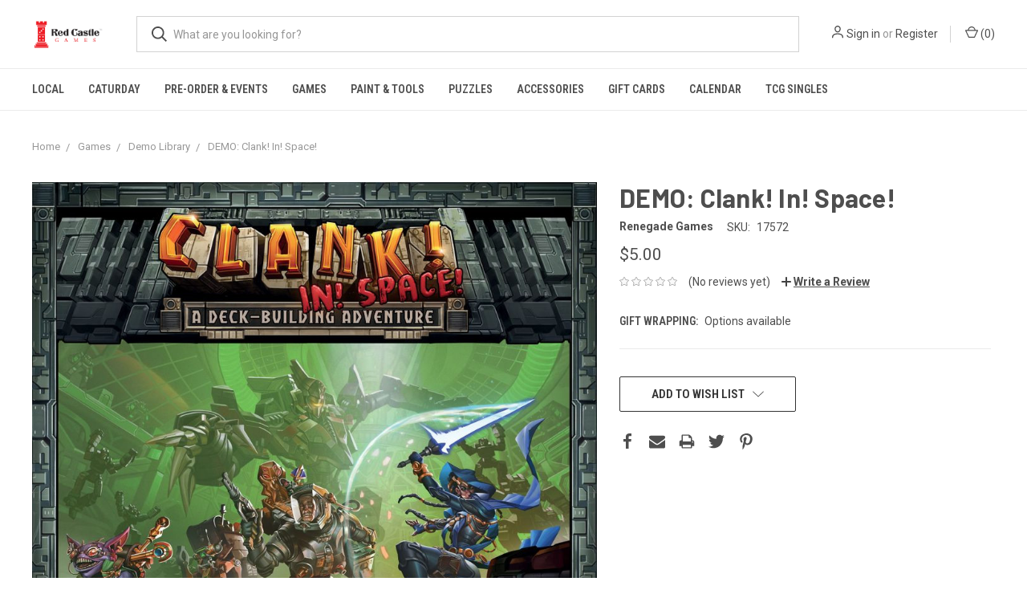

--- FILE ---
content_type: text/html; charset=utf-8
request_url: https://www.google.com/recaptcha/api2/anchor?ar=1&k=6LcjX0sbAAAAACp92-MNpx66FT4pbIWh-FTDmkkz&co=aHR0cHM6Ly9yZWQtY2FzdGxlLWdhbWVzLm15YmlnY29tbWVyY2UuY29tOjQ0Mw..&hl=en&v=PoyoqOPhxBO7pBk68S4YbpHZ&size=normal&anchor-ms=20000&execute-ms=30000&cb=dt9htfgvdsla
body_size: 49427
content:
<!DOCTYPE HTML><html dir="ltr" lang="en"><head><meta http-equiv="Content-Type" content="text/html; charset=UTF-8">
<meta http-equiv="X-UA-Compatible" content="IE=edge">
<title>reCAPTCHA</title>
<style type="text/css">
/* cyrillic-ext */
@font-face {
  font-family: 'Roboto';
  font-style: normal;
  font-weight: 400;
  font-stretch: 100%;
  src: url(//fonts.gstatic.com/s/roboto/v48/KFO7CnqEu92Fr1ME7kSn66aGLdTylUAMa3GUBHMdazTgWw.woff2) format('woff2');
  unicode-range: U+0460-052F, U+1C80-1C8A, U+20B4, U+2DE0-2DFF, U+A640-A69F, U+FE2E-FE2F;
}
/* cyrillic */
@font-face {
  font-family: 'Roboto';
  font-style: normal;
  font-weight: 400;
  font-stretch: 100%;
  src: url(//fonts.gstatic.com/s/roboto/v48/KFO7CnqEu92Fr1ME7kSn66aGLdTylUAMa3iUBHMdazTgWw.woff2) format('woff2');
  unicode-range: U+0301, U+0400-045F, U+0490-0491, U+04B0-04B1, U+2116;
}
/* greek-ext */
@font-face {
  font-family: 'Roboto';
  font-style: normal;
  font-weight: 400;
  font-stretch: 100%;
  src: url(//fonts.gstatic.com/s/roboto/v48/KFO7CnqEu92Fr1ME7kSn66aGLdTylUAMa3CUBHMdazTgWw.woff2) format('woff2');
  unicode-range: U+1F00-1FFF;
}
/* greek */
@font-face {
  font-family: 'Roboto';
  font-style: normal;
  font-weight: 400;
  font-stretch: 100%;
  src: url(//fonts.gstatic.com/s/roboto/v48/KFO7CnqEu92Fr1ME7kSn66aGLdTylUAMa3-UBHMdazTgWw.woff2) format('woff2');
  unicode-range: U+0370-0377, U+037A-037F, U+0384-038A, U+038C, U+038E-03A1, U+03A3-03FF;
}
/* math */
@font-face {
  font-family: 'Roboto';
  font-style: normal;
  font-weight: 400;
  font-stretch: 100%;
  src: url(//fonts.gstatic.com/s/roboto/v48/KFO7CnqEu92Fr1ME7kSn66aGLdTylUAMawCUBHMdazTgWw.woff2) format('woff2');
  unicode-range: U+0302-0303, U+0305, U+0307-0308, U+0310, U+0312, U+0315, U+031A, U+0326-0327, U+032C, U+032F-0330, U+0332-0333, U+0338, U+033A, U+0346, U+034D, U+0391-03A1, U+03A3-03A9, U+03B1-03C9, U+03D1, U+03D5-03D6, U+03F0-03F1, U+03F4-03F5, U+2016-2017, U+2034-2038, U+203C, U+2040, U+2043, U+2047, U+2050, U+2057, U+205F, U+2070-2071, U+2074-208E, U+2090-209C, U+20D0-20DC, U+20E1, U+20E5-20EF, U+2100-2112, U+2114-2115, U+2117-2121, U+2123-214F, U+2190, U+2192, U+2194-21AE, U+21B0-21E5, U+21F1-21F2, U+21F4-2211, U+2213-2214, U+2216-22FF, U+2308-230B, U+2310, U+2319, U+231C-2321, U+2336-237A, U+237C, U+2395, U+239B-23B7, U+23D0, U+23DC-23E1, U+2474-2475, U+25AF, U+25B3, U+25B7, U+25BD, U+25C1, U+25CA, U+25CC, U+25FB, U+266D-266F, U+27C0-27FF, U+2900-2AFF, U+2B0E-2B11, U+2B30-2B4C, U+2BFE, U+3030, U+FF5B, U+FF5D, U+1D400-1D7FF, U+1EE00-1EEFF;
}
/* symbols */
@font-face {
  font-family: 'Roboto';
  font-style: normal;
  font-weight: 400;
  font-stretch: 100%;
  src: url(//fonts.gstatic.com/s/roboto/v48/KFO7CnqEu92Fr1ME7kSn66aGLdTylUAMaxKUBHMdazTgWw.woff2) format('woff2');
  unicode-range: U+0001-000C, U+000E-001F, U+007F-009F, U+20DD-20E0, U+20E2-20E4, U+2150-218F, U+2190, U+2192, U+2194-2199, U+21AF, U+21E6-21F0, U+21F3, U+2218-2219, U+2299, U+22C4-22C6, U+2300-243F, U+2440-244A, U+2460-24FF, U+25A0-27BF, U+2800-28FF, U+2921-2922, U+2981, U+29BF, U+29EB, U+2B00-2BFF, U+4DC0-4DFF, U+FFF9-FFFB, U+10140-1018E, U+10190-1019C, U+101A0, U+101D0-101FD, U+102E0-102FB, U+10E60-10E7E, U+1D2C0-1D2D3, U+1D2E0-1D37F, U+1F000-1F0FF, U+1F100-1F1AD, U+1F1E6-1F1FF, U+1F30D-1F30F, U+1F315, U+1F31C, U+1F31E, U+1F320-1F32C, U+1F336, U+1F378, U+1F37D, U+1F382, U+1F393-1F39F, U+1F3A7-1F3A8, U+1F3AC-1F3AF, U+1F3C2, U+1F3C4-1F3C6, U+1F3CA-1F3CE, U+1F3D4-1F3E0, U+1F3ED, U+1F3F1-1F3F3, U+1F3F5-1F3F7, U+1F408, U+1F415, U+1F41F, U+1F426, U+1F43F, U+1F441-1F442, U+1F444, U+1F446-1F449, U+1F44C-1F44E, U+1F453, U+1F46A, U+1F47D, U+1F4A3, U+1F4B0, U+1F4B3, U+1F4B9, U+1F4BB, U+1F4BF, U+1F4C8-1F4CB, U+1F4D6, U+1F4DA, U+1F4DF, U+1F4E3-1F4E6, U+1F4EA-1F4ED, U+1F4F7, U+1F4F9-1F4FB, U+1F4FD-1F4FE, U+1F503, U+1F507-1F50B, U+1F50D, U+1F512-1F513, U+1F53E-1F54A, U+1F54F-1F5FA, U+1F610, U+1F650-1F67F, U+1F687, U+1F68D, U+1F691, U+1F694, U+1F698, U+1F6AD, U+1F6B2, U+1F6B9-1F6BA, U+1F6BC, U+1F6C6-1F6CF, U+1F6D3-1F6D7, U+1F6E0-1F6EA, U+1F6F0-1F6F3, U+1F6F7-1F6FC, U+1F700-1F7FF, U+1F800-1F80B, U+1F810-1F847, U+1F850-1F859, U+1F860-1F887, U+1F890-1F8AD, U+1F8B0-1F8BB, U+1F8C0-1F8C1, U+1F900-1F90B, U+1F93B, U+1F946, U+1F984, U+1F996, U+1F9E9, U+1FA00-1FA6F, U+1FA70-1FA7C, U+1FA80-1FA89, U+1FA8F-1FAC6, U+1FACE-1FADC, U+1FADF-1FAE9, U+1FAF0-1FAF8, U+1FB00-1FBFF;
}
/* vietnamese */
@font-face {
  font-family: 'Roboto';
  font-style: normal;
  font-weight: 400;
  font-stretch: 100%;
  src: url(//fonts.gstatic.com/s/roboto/v48/KFO7CnqEu92Fr1ME7kSn66aGLdTylUAMa3OUBHMdazTgWw.woff2) format('woff2');
  unicode-range: U+0102-0103, U+0110-0111, U+0128-0129, U+0168-0169, U+01A0-01A1, U+01AF-01B0, U+0300-0301, U+0303-0304, U+0308-0309, U+0323, U+0329, U+1EA0-1EF9, U+20AB;
}
/* latin-ext */
@font-face {
  font-family: 'Roboto';
  font-style: normal;
  font-weight: 400;
  font-stretch: 100%;
  src: url(//fonts.gstatic.com/s/roboto/v48/KFO7CnqEu92Fr1ME7kSn66aGLdTylUAMa3KUBHMdazTgWw.woff2) format('woff2');
  unicode-range: U+0100-02BA, U+02BD-02C5, U+02C7-02CC, U+02CE-02D7, U+02DD-02FF, U+0304, U+0308, U+0329, U+1D00-1DBF, U+1E00-1E9F, U+1EF2-1EFF, U+2020, U+20A0-20AB, U+20AD-20C0, U+2113, U+2C60-2C7F, U+A720-A7FF;
}
/* latin */
@font-face {
  font-family: 'Roboto';
  font-style: normal;
  font-weight: 400;
  font-stretch: 100%;
  src: url(//fonts.gstatic.com/s/roboto/v48/KFO7CnqEu92Fr1ME7kSn66aGLdTylUAMa3yUBHMdazQ.woff2) format('woff2');
  unicode-range: U+0000-00FF, U+0131, U+0152-0153, U+02BB-02BC, U+02C6, U+02DA, U+02DC, U+0304, U+0308, U+0329, U+2000-206F, U+20AC, U+2122, U+2191, U+2193, U+2212, U+2215, U+FEFF, U+FFFD;
}
/* cyrillic-ext */
@font-face {
  font-family: 'Roboto';
  font-style: normal;
  font-weight: 500;
  font-stretch: 100%;
  src: url(//fonts.gstatic.com/s/roboto/v48/KFO7CnqEu92Fr1ME7kSn66aGLdTylUAMa3GUBHMdazTgWw.woff2) format('woff2');
  unicode-range: U+0460-052F, U+1C80-1C8A, U+20B4, U+2DE0-2DFF, U+A640-A69F, U+FE2E-FE2F;
}
/* cyrillic */
@font-face {
  font-family: 'Roboto';
  font-style: normal;
  font-weight: 500;
  font-stretch: 100%;
  src: url(//fonts.gstatic.com/s/roboto/v48/KFO7CnqEu92Fr1ME7kSn66aGLdTylUAMa3iUBHMdazTgWw.woff2) format('woff2');
  unicode-range: U+0301, U+0400-045F, U+0490-0491, U+04B0-04B1, U+2116;
}
/* greek-ext */
@font-face {
  font-family: 'Roboto';
  font-style: normal;
  font-weight: 500;
  font-stretch: 100%;
  src: url(//fonts.gstatic.com/s/roboto/v48/KFO7CnqEu92Fr1ME7kSn66aGLdTylUAMa3CUBHMdazTgWw.woff2) format('woff2');
  unicode-range: U+1F00-1FFF;
}
/* greek */
@font-face {
  font-family: 'Roboto';
  font-style: normal;
  font-weight: 500;
  font-stretch: 100%;
  src: url(//fonts.gstatic.com/s/roboto/v48/KFO7CnqEu92Fr1ME7kSn66aGLdTylUAMa3-UBHMdazTgWw.woff2) format('woff2');
  unicode-range: U+0370-0377, U+037A-037F, U+0384-038A, U+038C, U+038E-03A1, U+03A3-03FF;
}
/* math */
@font-face {
  font-family: 'Roboto';
  font-style: normal;
  font-weight: 500;
  font-stretch: 100%;
  src: url(//fonts.gstatic.com/s/roboto/v48/KFO7CnqEu92Fr1ME7kSn66aGLdTylUAMawCUBHMdazTgWw.woff2) format('woff2');
  unicode-range: U+0302-0303, U+0305, U+0307-0308, U+0310, U+0312, U+0315, U+031A, U+0326-0327, U+032C, U+032F-0330, U+0332-0333, U+0338, U+033A, U+0346, U+034D, U+0391-03A1, U+03A3-03A9, U+03B1-03C9, U+03D1, U+03D5-03D6, U+03F0-03F1, U+03F4-03F5, U+2016-2017, U+2034-2038, U+203C, U+2040, U+2043, U+2047, U+2050, U+2057, U+205F, U+2070-2071, U+2074-208E, U+2090-209C, U+20D0-20DC, U+20E1, U+20E5-20EF, U+2100-2112, U+2114-2115, U+2117-2121, U+2123-214F, U+2190, U+2192, U+2194-21AE, U+21B0-21E5, U+21F1-21F2, U+21F4-2211, U+2213-2214, U+2216-22FF, U+2308-230B, U+2310, U+2319, U+231C-2321, U+2336-237A, U+237C, U+2395, U+239B-23B7, U+23D0, U+23DC-23E1, U+2474-2475, U+25AF, U+25B3, U+25B7, U+25BD, U+25C1, U+25CA, U+25CC, U+25FB, U+266D-266F, U+27C0-27FF, U+2900-2AFF, U+2B0E-2B11, U+2B30-2B4C, U+2BFE, U+3030, U+FF5B, U+FF5D, U+1D400-1D7FF, U+1EE00-1EEFF;
}
/* symbols */
@font-face {
  font-family: 'Roboto';
  font-style: normal;
  font-weight: 500;
  font-stretch: 100%;
  src: url(//fonts.gstatic.com/s/roboto/v48/KFO7CnqEu92Fr1ME7kSn66aGLdTylUAMaxKUBHMdazTgWw.woff2) format('woff2');
  unicode-range: U+0001-000C, U+000E-001F, U+007F-009F, U+20DD-20E0, U+20E2-20E4, U+2150-218F, U+2190, U+2192, U+2194-2199, U+21AF, U+21E6-21F0, U+21F3, U+2218-2219, U+2299, U+22C4-22C6, U+2300-243F, U+2440-244A, U+2460-24FF, U+25A0-27BF, U+2800-28FF, U+2921-2922, U+2981, U+29BF, U+29EB, U+2B00-2BFF, U+4DC0-4DFF, U+FFF9-FFFB, U+10140-1018E, U+10190-1019C, U+101A0, U+101D0-101FD, U+102E0-102FB, U+10E60-10E7E, U+1D2C0-1D2D3, U+1D2E0-1D37F, U+1F000-1F0FF, U+1F100-1F1AD, U+1F1E6-1F1FF, U+1F30D-1F30F, U+1F315, U+1F31C, U+1F31E, U+1F320-1F32C, U+1F336, U+1F378, U+1F37D, U+1F382, U+1F393-1F39F, U+1F3A7-1F3A8, U+1F3AC-1F3AF, U+1F3C2, U+1F3C4-1F3C6, U+1F3CA-1F3CE, U+1F3D4-1F3E0, U+1F3ED, U+1F3F1-1F3F3, U+1F3F5-1F3F7, U+1F408, U+1F415, U+1F41F, U+1F426, U+1F43F, U+1F441-1F442, U+1F444, U+1F446-1F449, U+1F44C-1F44E, U+1F453, U+1F46A, U+1F47D, U+1F4A3, U+1F4B0, U+1F4B3, U+1F4B9, U+1F4BB, U+1F4BF, U+1F4C8-1F4CB, U+1F4D6, U+1F4DA, U+1F4DF, U+1F4E3-1F4E6, U+1F4EA-1F4ED, U+1F4F7, U+1F4F9-1F4FB, U+1F4FD-1F4FE, U+1F503, U+1F507-1F50B, U+1F50D, U+1F512-1F513, U+1F53E-1F54A, U+1F54F-1F5FA, U+1F610, U+1F650-1F67F, U+1F687, U+1F68D, U+1F691, U+1F694, U+1F698, U+1F6AD, U+1F6B2, U+1F6B9-1F6BA, U+1F6BC, U+1F6C6-1F6CF, U+1F6D3-1F6D7, U+1F6E0-1F6EA, U+1F6F0-1F6F3, U+1F6F7-1F6FC, U+1F700-1F7FF, U+1F800-1F80B, U+1F810-1F847, U+1F850-1F859, U+1F860-1F887, U+1F890-1F8AD, U+1F8B0-1F8BB, U+1F8C0-1F8C1, U+1F900-1F90B, U+1F93B, U+1F946, U+1F984, U+1F996, U+1F9E9, U+1FA00-1FA6F, U+1FA70-1FA7C, U+1FA80-1FA89, U+1FA8F-1FAC6, U+1FACE-1FADC, U+1FADF-1FAE9, U+1FAF0-1FAF8, U+1FB00-1FBFF;
}
/* vietnamese */
@font-face {
  font-family: 'Roboto';
  font-style: normal;
  font-weight: 500;
  font-stretch: 100%;
  src: url(//fonts.gstatic.com/s/roboto/v48/KFO7CnqEu92Fr1ME7kSn66aGLdTylUAMa3OUBHMdazTgWw.woff2) format('woff2');
  unicode-range: U+0102-0103, U+0110-0111, U+0128-0129, U+0168-0169, U+01A0-01A1, U+01AF-01B0, U+0300-0301, U+0303-0304, U+0308-0309, U+0323, U+0329, U+1EA0-1EF9, U+20AB;
}
/* latin-ext */
@font-face {
  font-family: 'Roboto';
  font-style: normal;
  font-weight: 500;
  font-stretch: 100%;
  src: url(//fonts.gstatic.com/s/roboto/v48/KFO7CnqEu92Fr1ME7kSn66aGLdTylUAMa3KUBHMdazTgWw.woff2) format('woff2');
  unicode-range: U+0100-02BA, U+02BD-02C5, U+02C7-02CC, U+02CE-02D7, U+02DD-02FF, U+0304, U+0308, U+0329, U+1D00-1DBF, U+1E00-1E9F, U+1EF2-1EFF, U+2020, U+20A0-20AB, U+20AD-20C0, U+2113, U+2C60-2C7F, U+A720-A7FF;
}
/* latin */
@font-face {
  font-family: 'Roboto';
  font-style: normal;
  font-weight: 500;
  font-stretch: 100%;
  src: url(//fonts.gstatic.com/s/roboto/v48/KFO7CnqEu92Fr1ME7kSn66aGLdTylUAMa3yUBHMdazQ.woff2) format('woff2');
  unicode-range: U+0000-00FF, U+0131, U+0152-0153, U+02BB-02BC, U+02C6, U+02DA, U+02DC, U+0304, U+0308, U+0329, U+2000-206F, U+20AC, U+2122, U+2191, U+2193, U+2212, U+2215, U+FEFF, U+FFFD;
}
/* cyrillic-ext */
@font-face {
  font-family: 'Roboto';
  font-style: normal;
  font-weight: 900;
  font-stretch: 100%;
  src: url(//fonts.gstatic.com/s/roboto/v48/KFO7CnqEu92Fr1ME7kSn66aGLdTylUAMa3GUBHMdazTgWw.woff2) format('woff2');
  unicode-range: U+0460-052F, U+1C80-1C8A, U+20B4, U+2DE0-2DFF, U+A640-A69F, U+FE2E-FE2F;
}
/* cyrillic */
@font-face {
  font-family: 'Roboto';
  font-style: normal;
  font-weight: 900;
  font-stretch: 100%;
  src: url(//fonts.gstatic.com/s/roboto/v48/KFO7CnqEu92Fr1ME7kSn66aGLdTylUAMa3iUBHMdazTgWw.woff2) format('woff2');
  unicode-range: U+0301, U+0400-045F, U+0490-0491, U+04B0-04B1, U+2116;
}
/* greek-ext */
@font-face {
  font-family: 'Roboto';
  font-style: normal;
  font-weight: 900;
  font-stretch: 100%;
  src: url(//fonts.gstatic.com/s/roboto/v48/KFO7CnqEu92Fr1ME7kSn66aGLdTylUAMa3CUBHMdazTgWw.woff2) format('woff2');
  unicode-range: U+1F00-1FFF;
}
/* greek */
@font-face {
  font-family: 'Roboto';
  font-style: normal;
  font-weight: 900;
  font-stretch: 100%;
  src: url(//fonts.gstatic.com/s/roboto/v48/KFO7CnqEu92Fr1ME7kSn66aGLdTylUAMa3-UBHMdazTgWw.woff2) format('woff2');
  unicode-range: U+0370-0377, U+037A-037F, U+0384-038A, U+038C, U+038E-03A1, U+03A3-03FF;
}
/* math */
@font-face {
  font-family: 'Roboto';
  font-style: normal;
  font-weight: 900;
  font-stretch: 100%;
  src: url(//fonts.gstatic.com/s/roboto/v48/KFO7CnqEu92Fr1ME7kSn66aGLdTylUAMawCUBHMdazTgWw.woff2) format('woff2');
  unicode-range: U+0302-0303, U+0305, U+0307-0308, U+0310, U+0312, U+0315, U+031A, U+0326-0327, U+032C, U+032F-0330, U+0332-0333, U+0338, U+033A, U+0346, U+034D, U+0391-03A1, U+03A3-03A9, U+03B1-03C9, U+03D1, U+03D5-03D6, U+03F0-03F1, U+03F4-03F5, U+2016-2017, U+2034-2038, U+203C, U+2040, U+2043, U+2047, U+2050, U+2057, U+205F, U+2070-2071, U+2074-208E, U+2090-209C, U+20D0-20DC, U+20E1, U+20E5-20EF, U+2100-2112, U+2114-2115, U+2117-2121, U+2123-214F, U+2190, U+2192, U+2194-21AE, U+21B0-21E5, U+21F1-21F2, U+21F4-2211, U+2213-2214, U+2216-22FF, U+2308-230B, U+2310, U+2319, U+231C-2321, U+2336-237A, U+237C, U+2395, U+239B-23B7, U+23D0, U+23DC-23E1, U+2474-2475, U+25AF, U+25B3, U+25B7, U+25BD, U+25C1, U+25CA, U+25CC, U+25FB, U+266D-266F, U+27C0-27FF, U+2900-2AFF, U+2B0E-2B11, U+2B30-2B4C, U+2BFE, U+3030, U+FF5B, U+FF5D, U+1D400-1D7FF, U+1EE00-1EEFF;
}
/* symbols */
@font-face {
  font-family: 'Roboto';
  font-style: normal;
  font-weight: 900;
  font-stretch: 100%;
  src: url(//fonts.gstatic.com/s/roboto/v48/KFO7CnqEu92Fr1ME7kSn66aGLdTylUAMaxKUBHMdazTgWw.woff2) format('woff2');
  unicode-range: U+0001-000C, U+000E-001F, U+007F-009F, U+20DD-20E0, U+20E2-20E4, U+2150-218F, U+2190, U+2192, U+2194-2199, U+21AF, U+21E6-21F0, U+21F3, U+2218-2219, U+2299, U+22C4-22C6, U+2300-243F, U+2440-244A, U+2460-24FF, U+25A0-27BF, U+2800-28FF, U+2921-2922, U+2981, U+29BF, U+29EB, U+2B00-2BFF, U+4DC0-4DFF, U+FFF9-FFFB, U+10140-1018E, U+10190-1019C, U+101A0, U+101D0-101FD, U+102E0-102FB, U+10E60-10E7E, U+1D2C0-1D2D3, U+1D2E0-1D37F, U+1F000-1F0FF, U+1F100-1F1AD, U+1F1E6-1F1FF, U+1F30D-1F30F, U+1F315, U+1F31C, U+1F31E, U+1F320-1F32C, U+1F336, U+1F378, U+1F37D, U+1F382, U+1F393-1F39F, U+1F3A7-1F3A8, U+1F3AC-1F3AF, U+1F3C2, U+1F3C4-1F3C6, U+1F3CA-1F3CE, U+1F3D4-1F3E0, U+1F3ED, U+1F3F1-1F3F3, U+1F3F5-1F3F7, U+1F408, U+1F415, U+1F41F, U+1F426, U+1F43F, U+1F441-1F442, U+1F444, U+1F446-1F449, U+1F44C-1F44E, U+1F453, U+1F46A, U+1F47D, U+1F4A3, U+1F4B0, U+1F4B3, U+1F4B9, U+1F4BB, U+1F4BF, U+1F4C8-1F4CB, U+1F4D6, U+1F4DA, U+1F4DF, U+1F4E3-1F4E6, U+1F4EA-1F4ED, U+1F4F7, U+1F4F9-1F4FB, U+1F4FD-1F4FE, U+1F503, U+1F507-1F50B, U+1F50D, U+1F512-1F513, U+1F53E-1F54A, U+1F54F-1F5FA, U+1F610, U+1F650-1F67F, U+1F687, U+1F68D, U+1F691, U+1F694, U+1F698, U+1F6AD, U+1F6B2, U+1F6B9-1F6BA, U+1F6BC, U+1F6C6-1F6CF, U+1F6D3-1F6D7, U+1F6E0-1F6EA, U+1F6F0-1F6F3, U+1F6F7-1F6FC, U+1F700-1F7FF, U+1F800-1F80B, U+1F810-1F847, U+1F850-1F859, U+1F860-1F887, U+1F890-1F8AD, U+1F8B0-1F8BB, U+1F8C0-1F8C1, U+1F900-1F90B, U+1F93B, U+1F946, U+1F984, U+1F996, U+1F9E9, U+1FA00-1FA6F, U+1FA70-1FA7C, U+1FA80-1FA89, U+1FA8F-1FAC6, U+1FACE-1FADC, U+1FADF-1FAE9, U+1FAF0-1FAF8, U+1FB00-1FBFF;
}
/* vietnamese */
@font-face {
  font-family: 'Roboto';
  font-style: normal;
  font-weight: 900;
  font-stretch: 100%;
  src: url(//fonts.gstatic.com/s/roboto/v48/KFO7CnqEu92Fr1ME7kSn66aGLdTylUAMa3OUBHMdazTgWw.woff2) format('woff2');
  unicode-range: U+0102-0103, U+0110-0111, U+0128-0129, U+0168-0169, U+01A0-01A1, U+01AF-01B0, U+0300-0301, U+0303-0304, U+0308-0309, U+0323, U+0329, U+1EA0-1EF9, U+20AB;
}
/* latin-ext */
@font-face {
  font-family: 'Roboto';
  font-style: normal;
  font-weight: 900;
  font-stretch: 100%;
  src: url(//fonts.gstatic.com/s/roboto/v48/KFO7CnqEu92Fr1ME7kSn66aGLdTylUAMa3KUBHMdazTgWw.woff2) format('woff2');
  unicode-range: U+0100-02BA, U+02BD-02C5, U+02C7-02CC, U+02CE-02D7, U+02DD-02FF, U+0304, U+0308, U+0329, U+1D00-1DBF, U+1E00-1E9F, U+1EF2-1EFF, U+2020, U+20A0-20AB, U+20AD-20C0, U+2113, U+2C60-2C7F, U+A720-A7FF;
}
/* latin */
@font-face {
  font-family: 'Roboto';
  font-style: normal;
  font-weight: 900;
  font-stretch: 100%;
  src: url(//fonts.gstatic.com/s/roboto/v48/KFO7CnqEu92Fr1ME7kSn66aGLdTylUAMa3yUBHMdazQ.woff2) format('woff2');
  unicode-range: U+0000-00FF, U+0131, U+0152-0153, U+02BB-02BC, U+02C6, U+02DA, U+02DC, U+0304, U+0308, U+0329, U+2000-206F, U+20AC, U+2122, U+2191, U+2193, U+2212, U+2215, U+FEFF, U+FFFD;
}

</style>
<link rel="stylesheet" type="text/css" href="https://www.gstatic.com/recaptcha/releases/PoyoqOPhxBO7pBk68S4YbpHZ/styles__ltr.css">
<script nonce="4EBN_7FOLWmIzmqnTAXLJQ" type="text/javascript">window['__recaptcha_api'] = 'https://www.google.com/recaptcha/api2/';</script>
<script type="text/javascript" src="https://www.gstatic.com/recaptcha/releases/PoyoqOPhxBO7pBk68S4YbpHZ/recaptcha__en.js" nonce="4EBN_7FOLWmIzmqnTAXLJQ">
      
    </script></head>
<body><div id="rc-anchor-alert" class="rc-anchor-alert"></div>
<input type="hidden" id="recaptcha-token" value="[base64]">
<script type="text/javascript" nonce="4EBN_7FOLWmIzmqnTAXLJQ">
      recaptcha.anchor.Main.init("[\x22ainput\x22,[\x22bgdata\x22,\x22\x22,\[base64]/[base64]/[base64]/KE4oMTI0LHYsdi5HKSxMWihsLHYpKTpOKDEyNCx2LGwpLFYpLHYpLFQpKSxGKDE3MSx2KX0scjc9ZnVuY3Rpb24obCl7cmV0dXJuIGx9LEM9ZnVuY3Rpb24obCxWLHYpe04odixsLFYpLFZbYWtdPTI3OTZ9LG49ZnVuY3Rpb24obCxWKXtWLlg9KChWLlg/[base64]/[base64]/[base64]/[base64]/[base64]/[base64]/[base64]/[base64]/[base64]/[base64]/[base64]\\u003d\x22,\[base64]\\u003d\\u003d\x22,\x22HC53wpo9TsKFbMK7HwDDj2nDvMKULsOmasOvWsKKTGFCw44Cwpsvw5tbYsOBw4bCp13DlsOZw53Cj8Kyw4PChcKcw6XCusOEw6/DiCtVTnt1WcK+wp4uX2jCjRvDsDLCk8KSAcK4w60uR8KxAsK6ecKOYFRCNcOYL2toPz3CizvDtAN7M8Ovw5vDtsOuw6YoAWzDgFQQwrDDlCjCiUBdwq/DosKaHDLDqVPCoMONAnPDnk/Co8OxPsOqRcKuw53Dn8K0wos5w47Ck8ONfBTCpyDCjVTCg1Npw5bDoFAFbmIXCcOCZ8Kpw5XDjcKuAsOOwpsYNMO6wp/DtMKWw4fDk8KUwofCoDfCkgrCuHJLIFzDuA/ChADCh8O7McKgQ1w/JVTCoMOIPUDDuMO+w7HDtcO7HTISwpPDlQDDisKYw65pw70eFsKfBsK6cMK6AQPDgk3Cn8OeJE5bw7lpwqtWwqHDuls0cFc/FsO1w7FNXD/CncKQeMK4B8Kfw7RRw7PDvCDChFnChRnDjsKVLcKlLWprKSJadcKSLMOgEcOOA3QRw6/CuG/DqcOyTMKVwpnChcO9wqpsasKywp3CsxzCgMKRwq3Cggtrwptnw7bCvsKxw7zChH3DmxAmwqvCrcK8w7YcwpXDlgkOwrDCmVhZNsOSMsO3w4dQw7d2w57CusO+AAlQw5hPw73CmFrDgFvDjl/Dg2wmw71iYsK6dX/DjBIcZXIBfcKUwpLCoTp1w4/DrMOlw4zDhHhjJVUSw6LDskjDlWE/[base64]/DjMKgw6bCv8KKf8OMwrQqbjAUUyLChDLCgsOqNMK7b2zCilZJfMKMwqh3w6ZHwo7CoMOnwpvCkMKCDcO8WgnDt8OmwpfCu1dswp8oRsKjw5JPUMOBMU7Dum7ChjYJLsK7aXLDm8KawqrCrw/DvzrCq8Kib3FJwpjCtDzCi2bCqiB4IcKwWMO6HGrDp8KIwp/DpMK6cS7Cn3U6NMOhC8OFwql8w6zCk8ORGMKjw6TCtxfCog/Crn8RXsKdbzMmw5/CixxGcMOCwqbChVrDmTwcwqF0wr0zKl/[base64]/wpxvw4DDgF7CtcKIX8Kgw4nCkcKuI8KlwrfCs8OcXMOZNsK+w6DDqMO3wqsUw6E4wq7DlFUewrbCrQTDtMKfwqVlw4/CnMOQam7ClMOZITvDsV3CncKkPQHCt8OJw7TDnlQswoZww7dmLcOzAU5jVh0sw4FVwoXDmi4NasOJNMK9e8OFw5XCvsOnD1/ChsOMT8KRMcKMwpQMw4t9wqjChsOowqALwpDCm8KfwrYbwq7Dm3/Cjhk4wrcfwqN9w47DrwRUX8Klw6jCqMOeWVMSR8K7w4NPw6jCsVMCwpbDs8OCwprCnMKewq7Cq8KFJsKiwpFewq5ywq1Uw5jCiA05w7/CiS/DtmDDkDZ2TMOAwqAaw78lN8OuwrTCqcKzYTvCvxkCcRjCvMO6MMKgwpPDuh3ClXROesKvw5B4w7FVagc3w4jDtsKpYsOQDMKcwoF1wpXDuELDicK8CD7DvkbChMKgw71iFzvCgEZGwqhSw6MLEh/[base64]/[base64]/DisKEwrPCiA8VZEXCt8OmV8O2w6F1wrnCqhVXT8OxPMK3P2/CkGhZC2bDqlXDhMO2wpsFWsKoWsKjw5o6F8KbOMOkw6HCsknDnsOYw4IQSMOMYBw2C8OLw6nCgMOgw5bChmF9w4xewrnCp0srMDFfw4nCvSzDgg4yaz5YOxlmwqXDjBhiFDVVeMK/w58hw6PDl8KKQsO5wqRjOsKuFsKdc1tVw6TDoArDlsKmwpvCgkfDqnrDggs9WxEsNA4TW8KewoJuwp12CjpLw5jCsyJNw5HDnWYtwqw9IkTCrWwNwpfCjcO0wqxyPyDDiUDDrcKsSMKLwpTDv0gHEsKAwrjDhMKlJUYfwrPCl8KNVMO1wr/[base64]/CusKZPw5aw5fDqm7CpcOxZcOMw7gtwoY1w64vacO4JcKaw5zDlMKCNHIqw43DpMKDwqVPecOowrjCiQvCgsKFw70ow6rCu8Kgwr3CpsO/wpDCmsKDwpRMw57DisK8ZUw3EsK+wp/DpMKxw7U1Y2Y4wp9hH1vClXHCucOQw47DqcOwXsOhF1DDqm0cw4kAwq54w5jCvRTCssKiPHTDkR/DqMO6wp3DjCDDoH3CicONwqdKFg/Dqmw2woVfw7B4w50cBMOVSyVvw6PCjsKsw4HCrgbDlx/Do2HCl2fDpjh7A8KVM1VTfcOcwr/DjC1kw4nCjyDDkMKjJMKRBELDtsKWw6DCiCbDiigRw5LCjF4MTkdtwoBWDcOTKcK4w6rCuWvCoW7DscK1dcKgDxxOEwUQw43CvsKQw47CrR5LXQ3CiD0iB8KabzVyIgLDjRvClDscw7hjwowrQcOuwqFVw7Rfwqg7XMKaSncyRRbCr0rDtmptWCEiTh/Dp8K8w7o7w5bDucOUw75YwpLCnsKYGSp+wpTCmgnDsXNrU8OcfMKWwr/[base64]/Cg8KiXcORw7zCh8KhCsKODMOrDyLCoMKIESrDmsKuEsOrRWnCscOmS8OHw5hJfcKIw7nCgV9ewpsQXD04wrTDjn/CjsO3wr/Du8OSMztMwqfDjcOFwpbDv2DDvj9Ew6toSsOvMsOZwojCksOYwrXCiUfDpMOzf8KhesOWwqHDm1ZDbkFGRMKodcKgKcK8wrjDhsOxw6wFw6xMw4PCi00jwq/CgG3Dp1DCsmrCtmwIw63DoMKrYsOGwqFLNDw9wqDDlcOJNWzCjXVmwocEw7dTGcKzWEoKY8K1GGHDpV5VwrQRwoHDgMOObMOfEsOqwr97w5fClMK1JcKGWsKoU8KLH2gGwobCjcKsLw/Cv3LDr8ODRQMbXBIKIDzCg8O4GsKfw5lVFsKiw4BGO2PCvTzCjm/CgHrCu8OBUhLDn8OPH8KPw4IrRcKxfi7Ct8KOagQ5WMKHPCB1w5FzWcKZWiDDlMOswojCrhxxeMKsXBYfwoEUw7HCqsOHC8K8bcOkw6dCwrDDq8K2w7nDp10TG8OQwo4ZwrHCulcRwp7DjSzDq8OYwpk2w4zCglbDlDpiw7t/[base64]/Dn8OdAcKWYhMAN13DlyNTPcKjwrnDsWIZGmt0UyLCv2rDvkc/woscMgTCijjDpjBqOcOhw5/ClG7DgcOgQnRYw4U9fWZPw6XDlMO/[base64]/w6V9wrMkw7dvUMO9f2vDvcOqw7VMWcKvPMOXL3zDucKCMz0Jw6Ejw7fCt8KWVA7CicOVX8OJQ8K6f8ORbcKgcsOvwqLCjSN1wr5QVcOwPsKQw4t/w6kPesObTMO9fcOTJcOdw7oBejbCk1fDscK+woLCrsOVPsK+w7/DuMKlw4ZVEcKoFMO/[base64]/Dl8K9BsOdw6DCkxs8w5YaA1M+w6E0AcOZXiR5w78zwo/Chm8+wr7CpcKXGWsCXwbDmgnCrMOPw4vCs8KUwqFHJWZOw4rDnCXCnMKuc3tmwp/CtMKSw7tbEx4SwrLDl3nCk8KYwowsTsKsScKAwqLDt0LDssOEwqJFwpcxGsOjw4gUbsOJw5jCv8OmwpLClVnDh8K+wrRMwqFowq12cMOlw7wpwqvCri0lGVjDhsKDw4AqeWYEwoTDvk/CksKDw6h3w47CrxjChzJAZxbDqkvDkz8xDATCjyfCrsKSw5vDn8Kpwr1XG8OkccK8w4fDtRXDjF7CplfCnTzDpE/[base64]/Du8K3f1vDkF5AcHjCl3vChEFocT9ZwpQLw5PCj8OBwpggR8OsJUp8HsOHFsKvccKjwoR7wox6RsOYBlBuwpvCjsOIwpHDoWlpWmPCjBN4I8Kia2jClgfDlnDCusKRfMOIw5fCmMOGZsOjMWrCgMONwrA/[base64]/CjMO1w7TCtMO7FQ/ChMKuJMOWc8OcCyfChyvDssOiwoDDrsOxw6Q/[base64]/JcKsw44xwqHDtcO2wrRiwoIQwq7DgHgoRgbDoMKbBsKlw6sHZsO9TcKpThPDhsOMHV8jwonCsMKlYcKvOnXDhR3Ci8K0VMK1PsKSX8OKwrIEw6jDk2Uuw6Q3esORw7DDpMOCfi4sw67DmMK4L8OUYB0KwrtGKcOZwo9zXcK2IsKWw6Miw6jCgCIvM8KmZ8O5OH/Cl8KPAMO7wr3CiQYSaCweAkEYEww0w5TDjid5Y8Osw7TDjcOuw6/[base64]/DqVrCnV1KOMOXwpxvUsKnMUDDoTtywoXClsKwwr/DmcOCw5jDgDHCiSvDqcObwr0Lwp7Cm8OoUiBiVsKsw7jDvGzDrzDCqzTCksKMYhRmEh4YXkkZwqEHw7kIwoXCv8Kaw5Q1w77DnB/Cg3HCqidoDsK1EjxnBcKLCsKCwoXDtsOcXVVSwqnDq8Kaw49dw4vDrsO5VGbDv8K6KiHDuX41w7wSGcKdP3sfw7Mswq8awqnDvD7Cnhdew7jDusOjw4xjAsO1wojDmMKcwojDhFjCrhREUw/ChcO1Zhovw6VYwpFsw47DrBEZGsK/[base64]/[base64]/[base64]/bMKfwr7CjsKkwqsqw7LCgMKodVLDuMKwZDzCocKPeA3ClQ3CpcO+WjLCrRvDjMKMw7tXFMOFYsK/CMKGAhDDvMO7RcOGN8OoW8KXwpfDjcKvektuw4nCt8OlDlTChsOfA8OgDcOuwq1CwqdhbMKkw6HDgMOCQsO7OgPCg2PCksONwqggwqtNw45Qw4HCs3vDomvCnhrCuzDDncKOD8OXwqTCisORwoTDmsOTw5LDnFcoCcO7Zm3DkgE2w4XDtn8Kw7N6Bg/CoijCnHPCh8OYSMOEF8OuAMO9TTx2GH8XwoVkNsK/w4/Co3AAw5AYw5DDuMK+eMOfw7p8w67CmTHDhzo7KwjDiUfCgSsmw7tKwrRKGm3CjcKhw7TDkcOLwpQqw7rCq8KNw7x4wrlffcKhCcKhDMKvQMKtw4bCgMOWwojDgcK5CR02Nicjwo/DpMKuVk3DlBA4VcOYOMKkw57Ch8KjQcOlQsOqw5XCosOmw5DCjMOTKQQMw71uwrxALcOOIMK/[base64]/JjzDl8O7MMO0w6MvwrfCl8KUw7rChUvDusK0bcKZw6nDisKZeMOzwqnCtnLDv8OlDEXDgH8CXMOXw4XCucKtCypjwqBmwpAzXFwLQsOTwrnCpsKHwpXDtlXDksOCw5BiZRTDvcKxesKbwo/[base64]/Ci095wrQWa8OSwr7DsQnCisKswr0Lw63CqBwuwrQPw4rDkwDDq2fDocKvw4HCpwzDpMK1wqfClsOAwoADw7DDqhATTk1GwrxtesKuecKmM8OTwrghUSnCvCPDtQnDg8K2DEDDp8KcwoDCtD86wr/CrMOCNADCtl1obMKgZynDnGUKO3FEb8ODH0AzfkbClBXDhUzCosKVw73DqMOQXsOsD2jDl8KBbGVsPMK8wot/QyrCryZ0DcKhw7LCm8OiZcOlwrzCh1TDgcOAwrw/[base64]/DgcKxBGFFw4rDhRAoworCk34qw5rDgMKpRcKewptMw7YlfcOyPlPDkMKTXMOuSnHDoltqDWh7FAvDnVVgICvDpsOTMA8mw6ZOw6RXL1RvF8OJwpPCjnXCs8OHfwDCjcKgBXU2wrEVw6JIdcOra8K7wohCwqDCs8OAwoUxwphRwpkNNxrDs1rCusKBCnVXw4/DsznCjsOBw480PsOwwpfCvFUHJ8KqOQrDtcO9ecO9wqciw6V3w5F5w64FJcO/eQo/wpJHw67CnMO4TEsSw4LCm2sWX8Ohw5XCksKCw5EYUmvCj8KqVMOLKzzDlBnCi0bCtMKaHR/[base64]/WRBpY8Kkw6NFMsOXw6/CgjjDvVRYw5UjJltCw4MZRV/DimHCpADDi8Onw47DgQYZJGjCr1ETw6rCp8KAaVpZRxPDuh1UKcKywrXDmE/CuhzDksOmwpbDmWzCtmXDgMOAwrjDk8KMWMOjwqd+DVEgWjLCjl7CijVVw6fDp8KRBkYOT8OowqHDqR7CgT43w6/CuUsjLcKtLV3DnjTCmMK8csKFKTvCnsK8ScKYYsK8w47Djn1qIQPCrmUNwo5Xwr/DgcKyGMKzO8KbHsO6w5LDrcKCwpJ8w4pWw7rDjkLDjhNMUxRWw5wewoTDiEwiDUA0WAlcwocNL2R/BMO5wrfCoy/DjQwbTsK/w6ZAw6RXwoLDgsOQwoIUOWbDt8KtMFXCnRwowoVRw7LDn8KlfcKpw7dKwrnCs25WBMK5w6zDv2PDkTbDi8Kww7JLwpxAJQxCwo7Dj8Kcw4bCqxBaw73Dv8KJwod/[base64]/[base64]/DhsOFw4EyMMO8woHDosOEwogyCRQrR8Klw5BCVcK2GT/CoEXCqH0Ua8K8w6LDgVEFR2UEw6PDvGgTwqzDpkwsZFEEKsOXdwFEw7bClVrDkcKqZcO+w7XCp0t0w7Z/VH8CUALCmcK/w4hmwp7Dn8OZFFVITsK4aBvCs1jDv8KNQkdQDWXCuMKqP0NdVxM0w5BDw5TDrD3Dt8O4CMKkZkzDqsOYNinDq8KVDwMAw5jCskbDk8Obw4zDqsKUwqANw4LDocKIcSzDn3bDtD8wwq8+w4PDgztCwpDCtB/DikJNw7bDsg4hHcOrw6bCqX3DlAZCwpsBwovCssKUw4MaNkdvfMKSKMO+dcKPwpNpwr7Ci8Kpw5VHUTscTMKIXyVUIWISw4PCiDLCmGRTaSJlw6nCuyUEw7XCnUYdw6LDkgHCqsKFZcK4WUgdwo7DkcK1wrrDlcK6wr7DgsOMw4fCg8KRwqLClVHDlE1Tw5c3w4nCk0/CpsKCXkwpY0ogwqEyYUVZwrIbGMOHAFVYaSTCosK1w4DDtsOtw7hgw5chwrJjIx/Du17ClMOaWTRawppKesOIbsOew7Y6bMKGwpUuw5VkIEcvw6k9w7oQQ8O1a07CiDXCtgNEw4/DicKdwobCicKtw4/[base64]/w6UibsKGw5RHwpEZw7bCqMOtOnbCqsKxdy8ZTcOJwrd/eHJ7CnDCiEPDvXcJwoYpw6Z/JQo1KsOzwoRWPDDDiy3DhW8Mw6N7cRLCr8OPDEDCuMK7UXzCl8KQwo9MJ15JdTJ8BxfCrMOxw6fCkGrCmcO7aMOxwowUwpgiU8O+woxUwqHClsKaP8Oyw5ZBwphnfMKBEMOVw7YmC8KjOsK5wrlPwq4PexV7YGUNW8Kuwr3DtwDCqiE+LkPDm8KPwonDhMOHw6/[base64]/HsKKw47Cs8OrBjkQw7lnJMKLGsO/wq0FUF7CuEFtZsKTVCPDscOOOMO3wpR9D8K5w4LCgBYfw7MJw54ybcKoGyHCncOIO8KnwqXDlcOswqgjSU3CtX/DkGQBwrIMw4TCi8KOeGHDk8O3KETDn8OaX8O4WD7CswBHw4ttwp7DvjkyNcOKNwcCwrAvScKIwrXDolvCim/[base64]/CkMK1TMKjc1xjG8O0w7Vdw6nDnWJbw5/DssOtwrQOwpR/w57Cti/Dg1rDoGPCrcK/FsKTVxUSw5HDnH3DuU0UVQHCpAfCsMKmwoLDg8OYBUplwoLDm8Kdc1HCiMOTw7NPw41ia8K6C8O0G8K4wpNbQMO8w5JXw5/[base64]/CiQDCj8O3w6EMNizDk8O3fRw7DMKHw4Qzw4gnGFcewooPwqV1Xz7DjRY9JsK0HcOWCsKewqwaw5YuworDgWZuFGfDqGo0w651U3xSPsKYw57DrTM3WVbCvmPCocOcJ8OKw4PDocO/UBx2Fgd6TRDDhkXCiUTCgSUyw5BGw6pWwrBRfgwyP8KdVTZZw6htPC/Cu8KpJE7CjsKaUsOxQMODwpHCn8Kaw6w0wo1jwqw6JcOgfcOmw6vDosO3w6EcA8Kdw5p2wpfCvsOpF8OuwrNhwrUwbi53LgdUwprChcKcDsKsw7ocwqPDhMK6AsOlw6zCvwPCngHDmR8Vwo8IHsK0wqXDk8K8wpjDr0fCqnsDN8KEIChAw4fCsMK3JsO/w5Upw5FqwozCiSnDiMO3OsO4W3BPwrFjw6ULSlEdwr5dw4fCmRUew5JHV8OhwpzDlcKlwqFlfMOAVA9Pw5wkWcOQwpLDhgPDtj88MAYbwr0kwqrDvMKqw47Ds8Kzw5/[base64]/CisKTVjnDqMKbwoJzw4cawpzDhsOZwoVxwq1QMBsWUMOvMhfDgBzCn8O7c8OuF8Knw7TDg8K/HsK0wo1cHMO7FUPCjio0w417bMOGRMKgKhREw5YCPMOzCFTDqMOWJRzDo8O8LcOdeTHCmmFtRyHDgAHDu2F4KcK3X0J7w4LDtFLCmsONwpUow7pLwo7DgsOew6ZddWjDpMOvwpzDjmzClsOzW8KBw6rDvR/Ck1rDv8Ohw47Dvh5uR8KVByvCuTjDicOJw4PCoTIDdWLCpkTDnsOFDsKew4zDvRzColjChCRow4zDscKYCGjDgRMZfB/DrMO/[base64]/Co3XDtmTDtFZuwoNWw7sdw5MkEzljAH19E8O3KsOAwqEmw6LCtkxBAxcEwoDCnsOQNMKAWG1AwojDs8Kfw4fCh8O0w5gPwqbDtcO9e8Oqw4nDtcO5cFd5w6HCsHHDhWDCjR/DpgvCil/DmC0aXmM6wpFHwpvDjXpnwqfCvMOAwpvDqcOawoATwqwsQMOnwodFDXUHw4NREsOGwqZkw68+BVYowpVaIFXDp8OWBz8JwpPDkHXCocKawrXCvsOswqnDncKhN8K/[base64]/Dv0jDsVrClcKlfcORwqYFSsKfw4ElYMOOAsOSRTvDsMOCWxzChyPDgcKyQA7Cugdww68qwrDCisOeEQzDusKew6cnw7/CuVXDhSPDhcKGPxEhecK3ccKtwpPDosOSWsKuLWtiKAlKwo/CoG3CmcOFworCtsO8CsKACAjCjUBSwpTCgMOswofDrcKvHTTCvFkawpDCs8KSw5Z2YznChSI1w6pJwrvDsxVYBcOdTDHCpMKIwopffg9WTcK1wo8Hw7/CscOIwqUTwprDgTYbw7NiKMOZccOewrFEw4rDs8KMwpzCkkJODVzDoXZdbcOVw7nDgWs5AcOOPMKewofCj0d2NA/DiMKUDQbDkTs7DcOFw4vDo8KwTlDDr0XCp8Kmc8OdOmXCuMOrYcOFw5zDkh9Pwq7Cj8OvSMKqb8Ojwo7CsHNRb03DtSHDtBttw55aw6fChMOyWcOSIcKqwqlyCFZlwqHCmsKsw4bCrsOGwpx/OhVGH8OuCMOswqFjLwxgwo9Uw73DmsOPw7U/woLDjitYwo7Cr2s5w4vDpcOrPHvDt8OewoRPw7PDkSPClSrCk8OGwpJSwoPDkR3DoMOMw6VUWsKVWi/DgcKvw5AZKcKMGMO7wrBiw4p/OsO+woM0w7oYN0rCnQsSwqduejXCgRlqOQDCsA3Cnk4pwqoFw4rDrh1CR8OSAMK+GQLCv8OpwqTCi2l+woDDtcK0A8OxLcKeU3MvwobDnMKIGMK/w5oFwqYywr7DrQ7DuE8te34zS8OIw5guMcOfw5DCtsKew48UdDFFwp/CoALCrsKWQ0F6K2bClhDDkyoJfANdw53DpHV1I8KHTsKweQLDksOLwqnDuB/DlsKZPG7DrMO/wpN8wq1NUWBdCwvCtsKxSMOsb0VZHMOfw6ROwrbDmj/DhFUTwrfCo8KVIsOJF17DrDJ8w4d6wp3Dg8KVFlfDumJHFcKCwqjDtMOWHsKtw63CikTDiEwVVcKpSBhpecKIbcOnwqNBw4Fwwq3CtsKEwqHCgS0Mwp/CmmxFW8OVwpU2EsKBCUEqYMOTw5PDk8O2w73CtnrDmsKSwovDvBrDh33DslvDv8KeIA/Dgx3CjEvDni58wpVYwqhqw7rDtDYZw6LCnVtOw5PDlTTCj2/CuCDDtMK6w6wew77DsMKnKhLCvF7DhwRiIl/DvsODwpjCgcOmFcKtwqogwpTDpSYsw7nCkHdAfsKmwp7CgcK4OMOHwpo8wqDDgMO8S8KHwpXDvznDgsOiYmNiD1Yvw77CkEbClMKKwqcrw4XDjsKew6DCscOyw7t2LCA+w48Tw6dVFh8nQcKzNm/CnQ9nT8Odwr8nw49WwoXCojDCsMKgYH7DnsKKwpttw6szIsOtwqbCpF1OBcKNw7EbXWPCtiZ7w4DDnx/CksKCQ8KjUMKfBcOiw64+wp3Cl8OFCsO3wq/CmMOnWiI3wrJiwo3CnsOHR8Odwqdlw4vDn8KOw6Z/[base64]/LndKw47DtyciK8Kgw7Msw77Dijl/[base64]/YsOlw6MOGlHDlHzDji40wrRTw5YRJVwXEsKlG8KSSsOwLMK/WMOUwqTDgg3Cl8KYw64JUsOdHMKtwrIbcMKbZMO+wpzDjT0rw4IFRxvCgMOSQcOGT8OTwoxkwqLCscOrYEIeesK6KcKBVsKMKBBWG8K3w4/DkD/DpMOjwqt9P8KlBWFpSMOiw4nDgcOKdsKmwoYvUsODwpEZbh/[base64]/[base64]/[base64]/DsjQZXkfCmMK9w5Ivf8O/wq4/w5hAwqlYw4PDpcKKWsOUwoQFw6YKGsOrLMOfw6/[base64]/DsMOWYVAOUMKPw6XCs8KOw7DCh8KFFkjCkMO0w4jCo1LDvTrDjhA7QiDDhMO+woEEDsKIw75zG8O2acKVw4U4V3HCpwDCh0HDijrDksOUGS/DviI1w5fDhDXCocONC18ew5DDuMK8wr8UwrB9V2xfTER5NsKqwrxYw5kGwq3Djh5pw68Mw7ppwp8KworCi8KlFsO8FW9kXMKowpl0M8OFw6XDgcK7w7dbJsOiw7Fwan5BSMKxdh3DtcOuwr5TwodCw5DDg8K0XcKESAbDgsOZwqt/PMOqAHxDB8KTWxURPVYffcKYdXDCmRDChh8rK0bCoUprwrJlwqwqw47Cq8KJwp7DvMKBXsOeaV/DtlHDty4cJ8KCd8KvZgcrw4HCvAdZe8Kaw7NmwrEpwo1bw6oWw7zDp8KfbsKvDcOjb2tFw7Bmw5gHw4fDimwHPHXDqVlWP0xZw7FPGCgDw5NUQAXDs8KjEyU5Fkozw7/ClUBDWMK/[base64]/GkHCp8OxM0PDuMKoWGZJVcKuw5DCgDHDiMKVw4vClnrClxIIw7/DoMK4dMOew6LClMKow5vCq2XDtlEnJ8O8SkLCtH3CimUHBsOEJjkow6Z6LTVMe8KGwqDCk8KBVcKcw77DrFwhwooswpTChgjDq8OLwoRuwo/DiBHDjz3Dr0ltJ8K+IV3Cli7DuhnCisOew40Fw7PCmcO1FCLDjzpAw55nVsKVG0/DpTQuYGvDlMO1a1NFwrwyw6Z5wpEjwqBGYMKEM8Osw4EtwooLLMKJUMKGw6pOw7/CpGRTwp0OwrHDgcK/wqPDjQFCwpPCgsOZPsOBw63DuMOtw4ACZg89HMOxRMOMEi0ow5dFM8KwwrzDlE83B1/CtMKnwq1zKsKRVGbDgcK1OldywoNVw4fDv0vCkVxrCRrCgsKdK8Kewp1YagplRQAiecKXw6RWZsOtM8KGTgxvw5jDrsKvwo4uC2LCiDHCr8O1NTxkGsKzFyvCvF3CqiNUfD07w5LCrMKpwpnCsVbDlsOLw50FDcK/wr7ClGPCvMKzRMKYw6c6EMKbwr3Dm3XDuQDCusKrwqrDkV/CscKjSMOtw6jChzIbIsKvwr1PdsOCeil0HsOrw54Uw6FPw4nDpSZZwoTDsitNLX94H8KBAXVDUmzDlWR+aRN6HiEwZBvDlW/DqFTCr23Cv8KEa0XDkyPDsGNkw5DDnxsuwpoxw4TDmEbDrFNAdUPCuk43worDhjnDhsOZc1DDuGtHwoVmHG/CpcKaw4x+w4rCpFUOBw4Zwpg7bMOTHyLCu8Opw7JpfcKQBcOlw54Owq9NwrxBw6/CjsOZUSXCvEDCvcOidsKxw6ARw7PCkcOYw7TDlwfCml/Dgj4xLMKlwpE7wo4Iw5JcfsOjZMOnwpfDv8OqXRHCtHLDm8O9w4XClXjCs8KYw5twwoNkwosDwq5fdcO8fXfCh8O8flVtJ8Omw6NIV3UGw60WwqjDh0tLWsOpwowYwoR5EcOiBsKBwo/[base64]/w6jDhMKIw5HDmcODw4tpworDiyPCim8ZwpfCtyDCjMOUAl9AThLDg13Cqi8HN2hfw6zCgcKXw6fDnsKDKsONIDUsw5Rbw5ZVwrDDncKXw59NO8OWQXcLGMOTw7c/[base64]/DslIjwrVCw6LCiFHDmnxkw4/[base64]/DtybDr8KzbUvCiVUeLcKkW8OfwqvCuCgPOMKYKsOewqpcScOwdC8jQADDkwcTw4TDpMKhw7FpwocfOgVuIDrCvmDDucK7w7kEf3J7wpzDpA/DoXJrRykfUsOfwpcTDRkwKMOIw67ChsO3DcK5w5lcI0BDIcOCw6ENMsK7w63DksO4MMOragBlwrLDlFfDmcOkZgDChMOFB1U8wrnCikHCuRrDnkcNw4Bew58PwrJ8wr7Cn1nCmTXDtB8Bw6Q9w6dWwpHDjsKMwp7CjsO/HQvDpMOwXGsaw69Lw4d6woxKwrYmNWpTw7nDjcOMw4HCssKUwpp/UmxywqhzZ0zCmMOWw7fCscKewoQnw5cMI2cXDjVbOFRPw4QTwrLCvcODw5XCvSbDr8Orwr7DuXk+w4hGw48tw6PDqC/DqcKyw4jChMO1w4rCmwsRXcKEdcOGw4ZLccOkwrDDlcODZcOpWsKgwozCu1Ufw6p6w6XDkcKvEsOPJzrCisOfwp0Sw5bDpMOGwofDvHcbw6rCiMOxw4wxwrHCn1Fowr5/AMODwpfDnsKbP0LDtcOFwqVdb8OsVsOswp/[base64]/DqkDDjA1HI0QjZcKJwpjCt8K6YQHDg8KsPcKFNsO+wqPDvDcoazdvwpHDmcO8woRCw7HDmxDCsg3Dp24fwq/[base64]/DuMO+IG/CrMKzdBDCggrDgAXCqMOCw7/DrQhwwpxgSRtsRMK7KVjCkENiUjLDp8KRwo7Dk8K0QDnDjcO7wpAqOMKDw6PDu8O8w4LCpsK3dsO6wrpaw7dNworClMKowo3Dn8KpwqzCk8KswobCh1lCAgDCqcO4bcKwAmdWwpVgwpXDg8KUw5rDqxjChsK7wq3DiQZABU4VDnDCplTChMO2w6B/wpY9VcKUwpfCt8O8w4Byw7tRwp0Sw7cqw79+NcOUW8KVHcKBDsOAw7MuT8OTasOaw77DvzTCo8KKPV7Ct8Kzw7tvwrY9R0VqDgvDgl0Qw5/CjcO8Jn9rw43DgzbDuA1OQcKXbFBQWzocFsKle1REIcOaIMOVQULDh8OxYn7Di8KSw4pSflPCusKiwrDCgUTDqW3DsUBRw7jCqsK1L8OHB8KUf0HDj8OWYcOKw7/[base64]/DlytgScKkHMOBFi4rw5Z3wpfDhMOZS8Orw7DDlcOIHMOBLMOrVMKVwo7Dkz/CvSleYS8Hw4jCj8KXBcO8w5rCmcKzZVtbaXVzFsO+Un7CicO4C3DCvWd0QsKswqXCu8ODwrtMJsKWFcK4w5Y1w64ydRnCu8Omw4zDnMKXcTYzw78mw4PCucOAYsK4IMOwbMKLJMK1BlA1wpFic2k/[base64]/[base64]/DlcOIw7DCsXLCinhRw6HDq2rDsA7Cjh1zwpHDsMODwqcfw5cYZsKJPnvCtMKCO8OkwpPDtjcNwo/Dv8OCUTccacOLEU4oY8O/[base64]/DkcO5WltwP8OEH3bCpT0Vw5xFBVBqRsOgaU3DrR3CkcOsEMO6XAnCgmovccK6Y8KOw5zCkl9rfsKTwoPCq8K5w5rDgztDw6RhMsOWw5YvAWfDthBSG3VGw4EXwqkYZsOVFBRYbMKEYEnDjQo0Z8OZwqF0w7bCrsOgXsKLw7PDrcK/wr8gOybCv8KBwrfChWHCsm9cwo0Lw4xJw7vDiFTCi8OkHsKXw40vEcK7RcKewrNANcOyw7RZw5LClsK/wqrCkzPCoEZCcMO7wqUYOx7CtMK9U8KrUsOgUypDEVfDqMOdWxFwecOyWMOmw7xcCyfDtnEbJBBSwrsAw6otAMOkZ8OUw7LCsQTCilgqRU7DtmHDu8KwBsOqZ0Y/w5ABXSTCnlBMwqwcw4DCsMKTG03CqU/DqcKJZsKQaMKsw4xuQcOaCcKrbVHDjitDNcOUwprDjjU8wo/Do8OMKMK3V8KyOnBEwoojw4hbw7IoLQYUYkHCnS/DiMOqFXEqw5PCq8OOwqHCmw12w4k2wpHDixnDnyNTw5nCosOeAMOoO8Kww7ppI8Kswo8xwr7CsMOsQkIFZsO4CcOhw6jDi3dlwogNwrHDrGfCmXM2XMK5w4NiwodzLQXDn8OaTRnCp1x0O8KLLGHCuUzCnyrChFZqEMOfG8Kvw7vDqcKZwpnDocKpXsOfw6/Cj0jDsGnDlnYlwr9pwpM9wpd0O8KZw4HDjMO8HsK2wqTCtBjDgMKuUMO8wp7Cv8ORwofCr8Kyw595wpwCw45/fgrCnSHDmmwQWsKGSMKaT8KRw6nDhiY7w7dxQhjClxAjw7g2NijDvsOdwo7DvcKWwrjDjS1gwrrCj8OPPsOdw7QAw4UoPcKfw6dZAsKFwrrCvUTDgsKcw7/Cti8KY8KKwqRVYi3DpMKZUVrDqsODQ2txTjTCl2rCsk5iw5sEdMKlcMOMw6PCmcKAKmfDnMOvwqDDqMK8w7lww599TsOLwo/Ch8OGw5bChULCqcK+eAlffy7Dr8OrwqV/JRRJw7rDsX9SGsOzw6UvHcKhYEHDogHCs0nCgVcWNBjDmcOEwoYRBcKtGhzCm8KcKi4NwrLCqMObwqnDmiXCmFFSw651V8K9JMKRSz0IwqnClS/[base64]/wpTDpTPDmcOJdcOZRTXCkcKkcsKUw4coGB5IDhV4aMKQXV7DqMKUScOdw43CqcOPF8O4w6lvw5bCgMKbwpRkw5cxHcOIJDV9w5lDXsOZw55Nwpoywo/DgMKdwrfCtwDChcKAfcKjNFFZf0JXYsO0GsOlw64AwpPDuMKuwp/DpsKCw7zCiyh1QBJhES9EJF48w7XDksKMUMOuCDXCqU/[base64]/DiwsGMGw2QsK+w7pcZcKCw6ZPwrVmwqbCo09Rw510fgPCksO0fMO6XxnDpxBjPmTDjTLCvsKzWcOsGxsgFn7DhcOew5DDjRvDgGU3w7vCrnzCsMOMw4nCqMOBDsKEwpvDoMKed1EtAcKMwoHDiWlswqjDh3nDtsOiLHTCtQ5FfW5rw7bCm27DlcKJwq/[base64]/w5VtwpDCh8KPwpHDoU4UC8OsK2HCm3jCv0fCm0zDjionwo8/C8K2w47DpcKrwqJURFfCvV9kH0PDh8OCVcKFPBtew5sWf8OdcsOpwrbCqcKqAAHDl8Kxw5TDkCR6w6HDv8OBFcOiacOCAWHCh8OyccKBcgoHw649wrvCjMO9DsOBJ8OLwprCrzrCp20vw5DDpzXDrwh1wpLCvS4Ow79aQkAaw7kCw5ZuAFnDgi/CvcO+w7XCnEnCjMOgF8OsAGpFF8KQI8O8wp/DtnDCr8KPOcKkERfCmsK3wqHCqsKvSDHCssOhdMK9wp1HwqTDmcOswp/Cv8OqZxjCpATCtsKGw7NCwobCnsOrHCMWAlEWwq/Cr25nMiLCrAdpwpnDgcK9w68/[base64]/[base64]/CoMKow4dZw5NcGMKcwqXCpi3DqWTDgG3DgGHDl3PCsWTDhyUATEDDvCUGNSJeMsK0PjTDncOMwrrDhcKfw5pow702w5bDh1bCgydbR8KWNDsEaR3CosO/CVnDjMOIwrLDhBZiIlfCusKkwqdqX8KgwoRWwpsdecKxdQp4OMOLw782HHJRw64racOww7Yaw4lKHcOpRRrDjsOew5gRw5TClsO8MsKwwoxuc8KVb3fDsXnDjWjCiERvw65YRwVyAwbCnCAUN8OpwrB9w5/Ct8OywpXCnhI5c8OISsOPeXpaJcO0w5hywo7CgSt3wpILwpwawp/[base64]/[base64]/[base64]/CqcKVPsKow6ZMN8ODw7DCpcKtWAnDrnHCs0p+wo3DhADCkMO5BStjJ0/Cg8O2XMK/[base64]/Cs08RY0kvQjjCrisDwpbCssOPDgxvAcKfwr9sFMKVwrfDsnAeSTJDC8KQMMKGwrDCnsOrwpIUwqjDmgjDgcOIwp0Jw7gtw44HGTPDs3YCw6/CiEPDvcK+S8Kwwo0TwpXChcK9O8OhfsKZw5xqalTDpgcucA\\u003d\\u003d\x22],null,[\x22conf\x22,null,\x226LcjX0sbAAAAACp92-MNpx66FT4pbIWh-FTDmkkz\x22,0,null,null,null,1,[21,125,63,73,95,87,41,43,42,83,102,105,109,121],[1017145,536],0,null,null,null,null,0,null,0,null,700,1,null,0,\x22CvYBEg8I8ajhFRgAOgZUOU5CNWISDwjmjuIVGAA6BlFCb29IYxIPCPeI5jcYADoGb2lsZURkEg8I8M3jFRgBOgZmSVZJaGISDwjiyqA3GAE6BmdMTkNIYxIPCN6/tzcYADoGZWF6dTZkEg8I2NKBMhgAOgZBcTc3dmYSDgi45ZQyGAE6BVFCT0QwEg8I0tuVNxgAOgZmZmFXQWUSDwiV2JQyGAA6BlBxNjBuZBIPCMXziDcYADoGYVhvaWFjEg8IjcqGMhgBOgZPd040dGYSDgiK/Yg3GAA6BU1mSUk0GhkIAxIVHRTwl+M3Dv++pQYZxJ0JGZzijAIZ\x22,0,0,null,null,1,null,0,0,null,null,null,0],\x22https://red-castle-games.mybigcommerce.com:443\x22,null,[1,1,1],null,null,null,0,3600,[\x22https://www.google.com/intl/en/policies/privacy/\x22,\x22https://www.google.com/intl/en/policies/terms/\x22],\x22AW74RV7WpgjyZFuYvg78zh1Du2wngAUo9Auf6JrRk2I\\u003d\x22,0,0,null,1,1768425319613,0,0,[47],null,[107,49,34,203,126],\x22RC-h5I8Vfi3kY7ffQ\x22,null,null,null,null,null,\x220dAFcWeA78KJceZcm6Tlwo8EpZ_P50Sa103GI6PXpgXvwmfTnr3sZo43Ss46rt32vKrGWwR8CBEkRUDFmmx2gHPblga0OL1paVzg\x22,1768508119683]");
    </script></body></html>